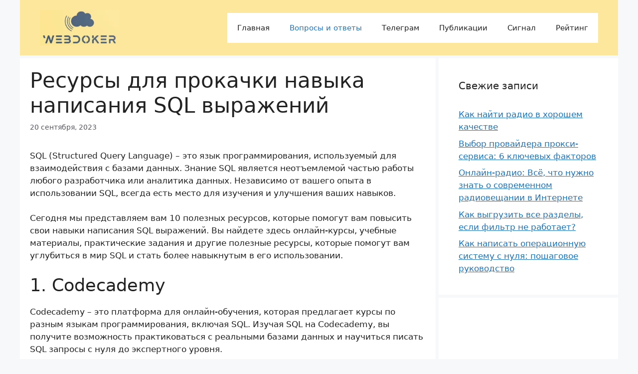

--- FILE ---
content_type: text/html; charset=UTF-8
request_url: https://webdoker.ru/resursy-dlya-prokachki-navyka-napisaniya-sql-vyrazhenij/
body_size: 11934
content:
<!DOCTYPE html>
<html lang="ru-RU">
<head>
	<meta charset="UTF-8">
	<meta name='robots' content='index, follow, max-image-preview:large, max-snippet:-1, max-video-preview:-1' />
<meta name="viewport" content="width=device-width, initial-scale=1">
	<!-- This site is optimized with the Yoast SEO plugin v26.2 - https://yoast.com/wordpress/plugins/seo/ -->
	<title>10 полезных ресурсов для повышения навыков написания SQL выражений</title>
	<meta name="description" content="SQL (Structured Query Language) – это язык программирования, используемый для взаимодействия с базами данных. Знание SQL является неотъемлемой частью" />
	<link rel="canonical" href="https://webdoker.ru/resursy-dlya-prokachki-navyka-napisaniya-sql-vyrazhenij/" />
	<meta property="og:locale" content="ru_RU" />
	<meta property="og:type" content="article" />
	<meta property="og:title" content="10 полезных ресурсов для повышения навыков написания SQL выражений" />
	<meta property="og:description" content="SQL (Structured Query Language) – это язык программирования, используемый для взаимодействия с базами данных. Знание SQL является неотъемлемой частью" />
	<meta property="og:url" content="https://webdoker.ru/resursy-dlya-prokachki-navyka-napisaniya-sql-vyrazhenij/" />
	<meta property="og:site_name" content="WebDoker" />
	<meta property="article:published_time" content="2023-09-20T03:59:50+00:00" />
	<meta name="author" content="Webdoker" />
	<meta name="twitter:card" content="summary_large_image" />
	<meta name="twitter:label1" content="Написано автором" />
	<meta name="twitter:data1" content="Webdoker" />
	<script type="application/ld+json" class="yoast-schema-graph">{"@context":"https://schema.org","@graph":[{"@type":"Article","@id":"https://webdoker.ru/resursy-dlya-prokachki-navyka-napisaniya-sql-vyrazhenij/#article","isPartOf":{"@id":"https://webdoker.ru/resursy-dlya-prokachki-navyka-napisaniya-sql-vyrazhenij/"},"author":{"name":"Webdoker","@id":"https://webdoker.ru/#/schema/person/e26895f2dd8cd3fe01035952acc12a34"},"headline":"Ресурсы для прокачки навыка написания SQL выражений","datePublished":"2023-09-20T03:59:50+00:00","mainEntityOfPage":{"@id":"https://webdoker.ru/resursy-dlya-prokachki-navyka-napisaniya-sql-vyrazhenij/"},"wordCount":479,"commentCount":0,"publisher":{"@id":"https://webdoker.ru/#organization"},"articleSection":["Вопросы и ответы"],"inLanguage":"ru-RU"},{"@type":"WebPage","@id":"https://webdoker.ru/resursy-dlya-prokachki-navyka-napisaniya-sql-vyrazhenij/","url":"https://webdoker.ru/resursy-dlya-prokachki-navyka-napisaniya-sql-vyrazhenij/","name":"10 полезных ресурсов для повышения навыков написания SQL выражений","isPartOf":{"@id":"https://webdoker.ru/#website"},"datePublished":"2023-09-20T03:59:50+00:00","description":"SQL (Structured Query Language) – это язык программирования, используемый для взаимодействия с базами данных. Знание SQL является неотъемлемой частью","breadcrumb":{"@id":"https://webdoker.ru/resursy-dlya-prokachki-navyka-napisaniya-sql-vyrazhenij/#breadcrumb"},"inLanguage":"ru-RU","potentialAction":[{"@type":"ReadAction","target":["https://webdoker.ru/resursy-dlya-prokachki-navyka-napisaniya-sql-vyrazhenij/"]}]},{"@type":"BreadcrumbList","@id":"https://webdoker.ru/resursy-dlya-prokachki-navyka-napisaniya-sql-vyrazhenij/#breadcrumb","itemListElement":[{"@type":"ListItem","position":1,"name":"Главная страница","item":"https://webdoker.ru/"},{"@type":"ListItem","position":2,"name":"Ресурсы для прокачки навыка написания SQL выражений"}]},{"@type":"WebSite","@id":"https://webdoker.ru/#website","url":"https://webdoker.ru/","name":"WebDoker","description":"","publisher":{"@id":"https://webdoker.ru/#organization"},"potentialAction":[{"@type":"SearchAction","target":{"@type":"EntryPoint","urlTemplate":"https://webdoker.ru/?s={search_term_string}"},"query-input":{"@type":"PropertyValueSpecification","valueRequired":true,"valueName":"search_term_string"}}],"inLanguage":"ru-RU"},{"@type":"Organization","@id":"https://webdoker.ru/#organization","name":"WebDoker","url":"https://webdoker.ru/","logo":{"@type":"ImageObject","inLanguage":"ru-RU","@id":"https://webdoker.ru/#/schema/logo/image/","url":"https://webdoker.ru/wp-content/uploads/2023/09/logo-optimized.png","contentUrl":"https://webdoker.ru/wp-content/uploads/2023/09/logo-optimized.png","width":224,"height":100,"caption":"WebDoker"},"image":{"@id":"https://webdoker.ru/#/schema/logo/image/"}},{"@type":"Person","@id":"https://webdoker.ru/#/schema/person/e26895f2dd8cd3fe01035952acc12a34","name":"Webdoker","image":{"@type":"ImageObject","inLanguage":"ru-RU","@id":"https://webdoker.ru/#/schema/person/image/","url":"https://secure.gravatar.com/avatar/aabf831e9ce173f1a0baa3dea7aea9f36f4462263631bb242b0209849ca81e0c?s=96&d=mm&r=g","contentUrl":"https://secure.gravatar.com/avatar/aabf831e9ce173f1a0baa3dea7aea9f36f4462263631bb242b0209849ca81e0c?s=96&d=mm&r=g","caption":"Webdoker"},"url":"https://webdoker.ru/author/admin/"}]}</script>
	<!-- / Yoast SEO plugin. -->


<link rel="alternate" type="application/rss+xml" title="WebDoker &raquo; Лента" href="https://webdoker.ru/feed/" />
<link rel="alternate" title="oEmbed (JSON)" type="application/json+oembed" href="https://webdoker.ru/wp-json/oembed/1.0/embed?url=https%3A%2F%2Fwebdoker.ru%2Fresursy-dlya-prokachki-navyka-napisaniya-sql-vyrazhenij%2F" />
<link rel="alternate" title="oEmbed (XML)" type="text/xml+oembed" href="https://webdoker.ru/wp-json/oembed/1.0/embed?url=https%3A%2F%2Fwebdoker.ru%2Fresursy-dlya-prokachki-navyka-napisaniya-sql-vyrazhenij%2F&#038;format=xml" />
<style id='wp-img-auto-sizes-contain-inline-css'>
img:is([sizes=auto i],[sizes^="auto," i]){contain-intrinsic-size:3000px 1500px}
/*# sourceURL=wp-img-auto-sizes-contain-inline-css */
</style>
<style id='wp-block-library-inline-css'>
:root{--wp-block-synced-color:#7a00df;--wp-block-synced-color--rgb:122,0,223;--wp-bound-block-color:var(--wp-block-synced-color);--wp-editor-canvas-background:#ddd;--wp-admin-theme-color:#007cba;--wp-admin-theme-color--rgb:0,124,186;--wp-admin-theme-color-darker-10:#006ba1;--wp-admin-theme-color-darker-10--rgb:0,107,160.5;--wp-admin-theme-color-darker-20:#005a87;--wp-admin-theme-color-darker-20--rgb:0,90,135;--wp-admin-border-width-focus:2px}@media (min-resolution:192dpi){:root{--wp-admin-border-width-focus:1.5px}}.wp-element-button{cursor:pointer}:root .has-very-light-gray-background-color{background-color:#eee}:root .has-very-dark-gray-background-color{background-color:#313131}:root .has-very-light-gray-color{color:#eee}:root .has-very-dark-gray-color{color:#313131}:root .has-vivid-green-cyan-to-vivid-cyan-blue-gradient-background{background:linear-gradient(135deg,#00d084,#0693e3)}:root .has-purple-crush-gradient-background{background:linear-gradient(135deg,#34e2e4,#4721fb 50%,#ab1dfe)}:root .has-hazy-dawn-gradient-background{background:linear-gradient(135deg,#faaca8,#dad0ec)}:root .has-subdued-olive-gradient-background{background:linear-gradient(135deg,#fafae1,#67a671)}:root .has-atomic-cream-gradient-background{background:linear-gradient(135deg,#fdd79a,#004a59)}:root .has-nightshade-gradient-background{background:linear-gradient(135deg,#330968,#31cdcf)}:root .has-midnight-gradient-background{background:linear-gradient(135deg,#020381,#2874fc)}:root{--wp--preset--font-size--normal:16px;--wp--preset--font-size--huge:42px}.has-regular-font-size{font-size:1em}.has-larger-font-size{font-size:2.625em}.has-normal-font-size{font-size:var(--wp--preset--font-size--normal)}.has-huge-font-size{font-size:var(--wp--preset--font-size--huge)}.has-text-align-center{text-align:center}.has-text-align-left{text-align:left}.has-text-align-right{text-align:right}.has-fit-text{white-space:nowrap!important}#end-resizable-editor-section{display:none}.aligncenter{clear:both}.items-justified-left{justify-content:flex-start}.items-justified-center{justify-content:center}.items-justified-right{justify-content:flex-end}.items-justified-space-between{justify-content:space-between}.screen-reader-text{border:0;clip-path:inset(50%);height:1px;margin:-1px;overflow:hidden;padding:0;position:absolute;width:1px;word-wrap:normal!important}.screen-reader-text:focus{background-color:#ddd;clip-path:none;color:#444;display:block;font-size:1em;height:auto;left:5px;line-height:normal;padding:15px 23px 14px;text-decoration:none;top:5px;width:auto;z-index:100000}html :where(.has-border-color){border-style:solid}html :where([style*=border-top-color]){border-top-style:solid}html :where([style*=border-right-color]){border-right-style:solid}html :where([style*=border-bottom-color]){border-bottom-style:solid}html :where([style*=border-left-color]){border-left-style:solid}html :where([style*=border-width]){border-style:solid}html :where([style*=border-top-width]){border-top-style:solid}html :where([style*=border-right-width]){border-right-style:solid}html :where([style*=border-bottom-width]){border-bottom-style:solid}html :where([style*=border-left-width]){border-left-style:solid}html :where(img[class*=wp-image-]){height:auto;max-width:100%}:where(figure){margin:0 0 1em}html :where(.is-position-sticky){--wp-admin--admin-bar--position-offset:var(--wp-admin--admin-bar--height,0px)}@media screen and (max-width:600px){html :where(.is-position-sticky){--wp-admin--admin-bar--position-offset:0px}}

/*# sourceURL=wp-block-library-inline-css */
</style><style id='global-styles-inline-css'>
:root{--wp--preset--aspect-ratio--square: 1;--wp--preset--aspect-ratio--4-3: 4/3;--wp--preset--aspect-ratio--3-4: 3/4;--wp--preset--aspect-ratio--3-2: 3/2;--wp--preset--aspect-ratio--2-3: 2/3;--wp--preset--aspect-ratio--16-9: 16/9;--wp--preset--aspect-ratio--9-16: 9/16;--wp--preset--color--black: #000000;--wp--preset--color--cyan-bluish-gray: #abb8c3;--wp--preset--color--white: #ffffff;--wp--preset--color--pale-pink: #f78da7;--wp--preset--color--vivid-red: #cf2e2e;--wp--preset--color--luminous-vivid-orange: #ff6900;--wp--preset--color--luminous-vivid-amber: #fcb900;--wp--preset--color--light-green-cyan: #7bdcb5;--wp--preset--color--vivid-green-cyan: #00d084;--wp--preset--color--pale-cyan-blue: #8ed1fc;--wp--preset--color--vivid-cyan-blue: #0693e3;--wp--preset--color--vivid-purple: #9b51e0;--wp--preset--color--contrast: var(--contrast);--wp--preset--color--contrast-2: var(--contrast-2);--wp--preset--color--contrast-3: var(--contrast-3);--wp--preset--color--base: var(--base);--wp--preset--color--base-2: var(--base-2);--wp--preset--color--base-3: var(--base-3);--wp--preset--color--accent: var(--accent);--wp--preset--gradient--vivid-cyan-blue-to-vivid-purple: linear-gradient(135deg,rgb(6,147,227) 0%,rgb(155,81,224) 100%);--wp--preset--gradient--light-green-cyan-to-vivid-green-cyan: linear-gradient(135deg,rgb(122,220,180) 0%,rgb(0,208,130) 100%);--wp--preset--gradient--luminous-vivid-amber-to-luminous-vivid-orange: linear-gradient(135deg,rgb(252,185,0) 0%,rgb(255,105,0) 100%);--wp--preset--gradient--luminous-vivid-orange-to-vivid-red: linear-gradient(135deg,rgb(255,105,0) 0%,rgb(207,46,46) 100%);--wp--preset--gradient--very-light-gray-to-cyan-bluish-gray: linear-gradient(135deg,rgb(238,238,238) 0%,rgb(169,184,195) 100%);--wp--preset--gradient--cool-to-warm-spectrum: linear-gradient(135deg,rgb(74,234,220) 0%,rgb(151,120,209) 20%,rgb(207,42,186) 40%,rgb(238,44,130) 60%,rgb(251,105,98) 80%,rgb(254,248,76) 100%);--wp--preset--gradient--blush-light-purple: linear-gradient(135deg,rgb(255,206,236) 0%,rgb(152,150,240) 100%);--wp--preset--gradient--blush-bordeaux: linear-gradient(135deg,rgb(254,205,165) 0%,rgb(254,45,45) 50%,rgb(107,0,62) 100%);--wp--preset--gradient--luminous-dusk: linear-gradient(135deg,rgb(255,203,112) 0%,rgb(199,81,192) 50%,rgb(65,88,208) 100%);--wp--preset--gradient--pale-ocean: linear-gradient(135deg,rgb(255,245,203) 0%,rgb(182,227,212) 50%,rgb(51,167,181) 100%);--wp--preset--gradient--electric-grass: linear-gradient(135deg,rgb(202,248,128) 0%,rgb(113,206,126) 100%);--wp--preset--gradient--midnight: linear-gradient(135deg,rgb(2,3,129) 0%,rgb(40,116,252) 100%);--wp--preset--font-size--small: 13px;--wp--preset--font-size--medium: 20px;--wp--preset--font-size--large: 36px;--wp--preset--font-size--x-large: 42px;--wp--preset--spacing--20: 0.44rem;--wp--preset--spacing--30: 0.67rem;--wp--preset--spacing--40: 1rem;--wp--preset--spacing--50: 1.5rem;--wp--preset--spacing--60: 2.25rem;--wp--preset--spacing--70: 3.38rem;--wp--preset--spacing--80: 5.06rem;--wp--preset--shadow--natural: 6px 6px 9px rgba(0, 0, 0, 0.2);--wp--preset--shadow--deep: 12px 12px 50px rgba(0, 0, 0, 0.4);--wp--preset--shadow--sharp: 6px 6px 0px rgba(0, 0, 0, 0.2);--wp--preset--shadow--outlined: 6px 6px 0px -3px rgb(255, 255, 255), 6px 6px rgb(0, 0, 0);--wp--preset--shadow--crisp: 6px 6px 0px rgb(0, 0, 0);}:where(.is-layout-flex){gap: 0.5em;}:where(.is-layout-grid){gap: 0.5em;}body .is-layout-flex{display: flex;}.is-layout-flex{flex-wrap: wrap;align-items: center;}.is-layout-flex > :is(*, div){margin: 0;}body .is-layout-grid{display: grid;}.is-layout-grid > :is(*, div){margin: 0;}:where(.wp-block-columns.is-layout-flex){gap: 2em;}:where(.wp-block-columns.is-layout-grid){gap: 2em;}:where(.wp-block-post-template.is-layout-flex){gap: 1.25em;}:where(.wp-block-post-template.is-layout-grid){gap: 1.25em;}.has-black-color{color: var(--wp--preset--color--black) !important;}.has-cyan-bluish-gray-color{color: var(--wp--preset--color--cyan-bluish-gray) !important;}.has-white-color{color: var(--wp--preset--color--white) !important;}.has-pale-pink-color{color: var(--wp--preset--color--pale-pink) !important;}.has-vivid-red-color{color: var(--wp--preset--color--vivid-red) !important;}.has-luminous-vivid-orange-color{color: var(--wp--preset--color--luminous-vivid-orange) !important;}.has-luminous-vivid-amber-color{color: var(--wp--preset--color--luminous-vivid-amber) !important;}.has-light-green-cyan-color{color: var(--wp--preset--color--light-green-cyan) !important;}.has-vivid-green-cyan-color{color: var(--wp--preset--color--vivid-green-cyan) !important;}.has-pale-cyan-blue-color{color: var(--wp--preset--color--pale-cyan-blue) !important;}.has-vivid-cyan-blue-color{color: var(--wp--preset--color--vivid-cyan-blue) !important;}.has-vivid-purple-color{color: var(--wp--preset--color--vivid-purple) !important;}.has-black-background-color{background-color: var(--wp--preset--color--black) !important;}.has-cyan-bluish-gray-background-color{background-color: var(--wp--preset--color--cyan-bluish-gray) !important;}.has-white-background-color{background-color: var(--wp--preset--color--white) !important;}.has-pale-pink-background-color{background-color: var(--wp--preset--color--pale-pink) !important;}.has-vivid-red-background-color{background-color: var(--wp--preset--color--vivid-red) !important;}.has-luminous-vivid-orange-background-color{background-color: var(--wp--preset--color--luminous-vivid-orange) !important;}.has-luminous-vivid-amber-background-color{background-color: var(--wp--preset--color--luminous-vivid-amber) !important;}.has-light-green-cyan-background-color{background-color: var(--wp--preset--color--light-green-cyan) !important;}.has-vivid-green-cyan-background-color{background-color: var(--wp--preset--color--vivid-green-cyan) !important;}.has-pale-cyan-blue-background-color{background-color: var(--wp--preset--color--pale-cyan-blue) !important;}.has-vivid-cyan-blue-background-color{background-color: var(--wp--preset--color--vivid-cyan-blue) !important;}.has-vivid-purple-background-color{background-color: var(--wp--preset--color--vivid-purple) !important;}.has-black-border-color{border-color: var(--wp--preset--color--black) !important;}.has-cyan-bluish-gray-border-color{border-color: var(--wp--preset--color--cyan-bluish-gray) !important;}.has-white-border-color{border-color: var(--wp--preset--color--white) !important;}.has-pale-pink-border-color{border-color: var(--wp--preset--color--pale-pink) !important;}.has-vivid-red-border-color{border-color: var(--wp--preset--color--vivid-red) !important;}.has-luminous-vivid-orange-border-color{border-color: var(--wp--preset--color--luminous-vivid-orange) !important;}.has-luminous-vivid-amber-border-color{border-color: var(--wp--preset--color--luminous-vivid-amber) !important;}.has-light-green-cyan-border-color{border-color: var(--wp--preset--color--light-green-cyan) !important;}.has-vivid-green-cyan-border-color{border-color: var(--wp--preset--color--vivid-green-cyan) !important;}.has-pale-cyan-blue-border-color{border-color: var(--wp--preset--color--pale-cyan-blue) !important;}.has-vivid-cyan-blue-border-color{border-color: var(--wp--preset--color--vivid-cyan-blue) !important;}.has-vivid-purple-border-color{border-color: var(--wp--preset--color--vivid-purple) !important;}.has-vivid-cyan-blue-to-vivid-purple-gradient-background{background: var(--wp--preset--gradient--vivid-cyan-blue-to-vivid-purple) !important;}.has-light-green-cyan-to-vivid-green-cyan-gradient-background{background: var(--wp--preset--gradient--light-green-cyan-to-vivid-green-cyan) !important;}.has-luminous-vivid-amber-to-luminous-vivid-orange-gradient-background{background: var(--wp--preset--gradient--luminous-vivid-amber-to-luminous-vivid-orange) !important;}.has-luminous-vivid-orange-to-vivid-red-gradient-background{background: var(--wp--preset--gradient--luminous-vivid-orange-to-vivid-red) !important;}.has-very-light-gray-to-cyan-bluish-gray-gradient-background{background: var(--wp--preset--gradient--very-light-gray-to-cyan-bluish-gray) !important;}.has-cool-to-warm-spectrum-gradient-background{background: var(--wp--preset--gradient--cool-to-warm-spectrum) !important;}.has-blush-light-purple-gradient-background{background: var(--wp--preset--gradient--blush-light-purple) !important;}.has-blush-bordeaux-gradient-background{background: var(--wp--preset--gradient--blush-bordeaux) !important;}.has-luminous-dusk-gradient-background{background: var(--wp--preset--gradient--luminous-dusk) !important;}.has-pale-ocean-gradient-background{background: var(--wp--preset--gradient--pale-ocean) !important;}.has-electric-grass-gradient-background{background: var(--wp--preset--gradient--electric-grass) !important;}.has-midnight-gradient-background{background: var(--wp--preset--gradient--midnight) !important;}.has-small-font-size{font-size: var(--wp--preset--font-size--small) !important;}.has-medium-font-size{font-size: var(--wp--preset--font-size--medium) !important;}.has-large-font-size{font-size: var(--wp--preset--font-size--large) !important;}.has-x-large-font-size{font-size: var(--wp--preset--font-size--x-large) !important;}
/*# sourceURL=global-styles-inline-css */
</style>

<style id='classic-theme-styles-inline-css'>
/*! This file is auto-generated */
.wp-block-button__link{color:#fff;background-color:#32373c;border-radius:9999px;box-shadow:none;text-decoration:none;padding:calc(.667em + 2px) calc(1.333em + 2px);font-size:1.125em}.wp-block-file__button{background:#32373c;color:#fff;text-decoration:none}
/*# sourceURL=/wp-includes/css/classic-themes.min.css */
</style>
<link rel='stylesheet' id='jquery-ui-css-css' href='https://webdoker.ru/wp-content/plugins/wp-loaner/public/css/jquery.ui.css?ver=6.9' media='all' />
<link rel='stylesheet' id='loaner-public-css-css' href='https://webdoker.ru/wp-content/plugins/wp-loaner/public/css/style.css?ver=2.8.9' media='all' />
<link rel='stylesheet' id='generate-style-css' href='https://webdoker.ru/wp-content/themes/generatepress/assets/css/main.min.css?ver=3.6.0' media='all' />
<style id='generate-style-inline-css'>
body{background-color:var(--base-2);color:var(--contrast);}a{color:var(--accent);}a{text-decoration:underline;}.entry-title a, .site-branding a, a.button, .wp-block-button__link, .main-navigation a{text-decoration:none;}a:hover, a:focus, a:active{color:var(--contrast);}.wp-block-group__inner-container{max-width:1200px;margin-left:auto;margin-right:auto;}.site-header .header-image{width:160px;}:root{--contrast:#222222;--contrast-2:#575760;--contrast-3:#b2b2be;--base:#f0f0f0;--base-2:#f7f8f9;--base-3:#ffffff;--accent:#1e73be;}:root .has-contrast-color{color:var(--contrast);}:root .has-contrast-background-color{background-color:var(--contrast);}:root .has-contrast-2-color{color:var(--contrast-2);}:root .has-contrast-2-background-color{background-color:var(--contrast-2);}:root .has-contrast-3-color{color:var(--contrast-3);}:root .has-contrast-3-background-color{background-color:var(--contrast-3);}:root .has-base-color{color:var(--base);}:root .has-base-background-color{background-color:var(--base);}:root .has-base-2-color{color:var(--base-2);}:root .has-base-2-background-color{background-color:var(--base-2);}:root .has-base-3-color{color:var(--base-3);}:root .has-base-3-background-color{background-color:var(--base-3);}:root .has-accent-color{color:var(--accent);}:root .has-accent-background-color{background-color:var(--accent);}.top-bar{background-color:#a0d6d0;color:#d43737;}.top-bar a{color:#ffffff;}.top-bar a:hover{color:#303030;}.site-header{background-color:#fde79d;}.main-title a,.main-title a:hover{color:var(--contrast);}.site-description{color:var(--contrast-2);}.main-navigation,.main-navigation ul ul{background-color:var(--base-3);}.main-navigation .main-nav ul li a, .main-navigation .menu-toggle, .main-navigation .menu-bar-items{color:var(--contrast);}.main-navigation .main-nav ul li:not([class*="current-menu-"]):hover > a, .main-navigation .main-nav ul li:not([class*="current-menu-"]):focus > a, .main-navigation .main-nav ul li.sfHover:not([class*="current-menu-"]) > a, .main-navigation .menu-bar-item:hover > a, .main-navigation .menu-bar-item.sfHover > a{color:var(--accent);}button.menu-toggle:hover,button.menu-toggle:focus{color:var(--contrast);}.main-navigation .main-nav ul li[class*="current-menu-"] > a{color:var(--accent);}.navigation-search input[type="search"],.navigation-search input[type="search"]:active, .navigation-search input[type="search"]:focus, .main-navigation .main-nav ul li.search-item.active > a, .main-navigation .menu-bar-items .search-item.active > a{color:var(--accent);}.main-navigation ul ul{background-color:var(--base);}.separate-containers .inside-article, .separate-containers .comments-area, .separate-containers .page-header, .one-container .container, .separate-containers .paging-navigation, .inside-page-header{background-color:var(--base-3);}.entry-title a{color:var(--contrast);}.entry-title a:hover{color:var(--contrast-2);}.entry-meta{color:var(--contrast-2);}.sidebar .widget{background-color:var(--base-3);}.footer-widgets{background-color:var(--base-3);}.site-info{background-color:var(--base-3);}input[type="text"],input[type="email"],input[type="url"],input[type="password"],input[type="search"],input[type="tel"],input[type="number"],textarea,select{color:var(--contrast);background-color:var(--base-2);border-color:var(--base);}input[type="text"]:focus,input[type="email"]:focus,input[type="url"]:focus,input[type="password"]:focus,input[type="search"]:focus,input[type="tel"]:focus,input[type="number"]:focus,textarea:focus,select:focus{color:var(--contrast);background-color:var(--base-2);border-color:var(--contrast-3);}button,html input[type="button"],input[type="reset"],input[type="submit"],a.button,a.wp-block-button__link:not(.has-background){color:#ffffff;background-color:#55555e;}button:hover,html input[type="button"]:hover,input[type="reset"]:hover,input[type="submit"]:hover,a.button:hover,button:focus,html input[type="button"]:focus,input[type="reset"]:focus,input[type="submit"]:focus,a.button:focus,a.wp-block-button__link:not(.has-background):active,a.wp-block-button__link:not(.has-background):focus,a.wp-block-button__link:not(.has-background):hover{color:#ffffff;background-color:#3f4047;}a.generate-back-to-top{background-color:rgba( 0,0,0,0.4 );color:#ffffff;}a.generate-back-to-top:hover,a.generate-back-to-top:focus{background-color:rgba( 0,0,0,0.6 );color:#ffffff;}:root{--gp-search-modal-bg-color:var(--base-3);--gp-search-modal-text-color:var(--contrast);--gp-search-modal-overlay-bg-color:rgba(0,0,0,0.2);}@media (max-width: 768px){.main-navigation .menu-bar-item:hover > a, .main-navigation .menu-bar-item.sfHover > a{background:none;color:var(--contrast);}}.nav-below-header .main-navigation .inside-navigation.grid-container, .nav-above-header .main-navigation .inside-navigation.grid-container{padding:0px 20px 0px 20px;}.separate-containers .inside-article, .separate-containers .comments-area, .separate-containers .page-header, .separate-containers .paging-navigation, .one-container .site-content, .inside-page-header{padding:20px;}.site-main .wp-block-group__inner-container{padding:20px;}.separate-containers .paging-navigation{padding-top:20px;padding-bottom:20px;}.entry-content .alignwide, body:not(.no-sidebar) .entry-content .alignfull{margin-left:-20px;width:calc(100% + 40px);max-width:calc(100% + 40px);}.one-container.right-sidebar .site-main,.one-container.both-right .site-main{margin-right:20px;}.one-container.left-sidebar .site-main,.one-container.both-left .site-main{margin-left:20px;}.one-container.both-sidebars .site-main{margin:0px 20px 0px 20px;}.sidebar .widget, .page-header, .widget-area .main-navigation, .site-main > *{margin-bottom:6px;}.separate-containers .site-main{margin:6px;}.both-right .inside-left-sidebar,.both-left .inside-left-sidebar{margin-right:3px;}.both-right .inside-right-sidebar,.both-left .inside-right-sidebar{margin-left:3px;}.one-container.archive .post:not(:last-child):not(.is-loop-template-item), .one-container.blog .post:not(:last-child):not(.is-loop-template-item){padding-bottom:20px;}.separate-containers .featured-image{margin-top:6px;}.separate-containers .inside-right-sidebar, .separate-containers .inside-left-sidebar{margin-top:6px;margin-bottom:6px;}.rtl .menu-item-has-children .dropdown-menu-toggle{padding-left:20px;}.rtl .main-navigation .main-nav ul li.menu-item-has-children > a{padding-right:20px;}@media (max-width:768px){.separate-containers .inside-article, .separate-containers .comments-area, .separate-containers .page-header, .separate-containers .paging-navigation, .one-container .site-content, .inside-page-header{padding:30px;}.site-main .wp-block-group__inner-container{padding:30px;}.inside-top-bar{padding-right:30px;padding-left:30px;}.inside-header{padding-right:30px;padding-left:30px;}.widget-area .widget{padding-top:30px;padding-right:30px;padding-bottom:30px;padding-left:30px;}.footer-widgets-container{padding-top:30px;padding-right:30px;padding-bottom:30px;padding-left:30px;}.inside-site-info{padding-right:30px;padding-left:30px;}.entry-content .alignwide, body:not(.no-sidebar) .entry-content .alignfull{margin-left:-30px;width:calc(100% + 60px);max-width:calc(100% + 60px);}.one-container .site-main .paging-navigation{margin-bottom:6px;}}/* End cached CSS */.is-right-sidebar{width:30%;}.is-left-sidebar{width:30%;}.site-content .content-area{width:70%;}@media (max-width: 768px){.main-navigation .menu-toggle,.sidebar-nav-mobile:not(#sticky-placeholder){display:block;}.main-navigation ul,.gen-sidebar-nav,.main-navigation:not(.slideout-navigation):not(.toggled) .main-nav > ul,.has-inline-mobile-toggle #site-navigation .inside-navigation > *:not(.navigation-search):not(.main-nav){display:none;}.nav-align-right .inside-navigation,.nav-align-center .inside-navigation{justify-content:space-between;}.has-inline-mobile-toggle .mobile-menu-control-wrapper{display:flex;flex-wrap:wrap;}.has-inline-mobile-toggle .inside-header{flex-direction:row;text-align:left;flex-wrap:wrap;}.has-inline-mobile-toggle .header-widget,.has-inline-mobile-toggle #site-navigation{flex-basis:100%;}.nav-float-left .has-inline-mobile-toggle #site-navigation{order:10;}}
.dynamic-author-image-rounded{border-radius:100%;}.dynamic-featured-image, .dynamic-author-image{vertical-align:middle;}.one-container.blog .dynamic-content-template:not(:last-child), .one-container.archive .dynamic-content-template:not(:last-child){padding-bottom:0px;}.dynamic-entry-excerpt > p:last-child{margin-bottom:0px;}
/*# sourceURL=generate-style-inline-css */
</style>
<script src="https://webdoker.ru/wp-includes/js/jquery/jquery.min.js?ver=3.7.1" id="jquery-core-js"></script>
<script src="https://webdoker.ru/wp-includes/js/jquery/jquery-migrate.min.js?ver=3.4.1" id="jquery-migrate-js"></script>
<link rel="https://api.w.org/" href="https://webdoker.ru/wp-json/" /><link rel="alternate" title="JSON" type="application/json" href="https://webdoker.ru/wp-json/wp/v2/posts/5848" /><link rel="EditURI" type="application/rsd+xml" title="RSD" href="https://webdoker.ru/xmlrpc.php?rsd" />
<meta name="generator" content="WordPress 6.9" />
<link rel='shortlink' href='https://webdoker.ru/?p=5848' />
	<meta name="google-adsense-account" content="ca-pub-7206039169050057">
<link rel='stylesheet' id='yarppRelatedCss-css' href='https://webdoker.ru/wp-content/plugins/yet-another-related-posts-plugin/style/related.css?ver=5.30.11' media='all' />
</head>

<body data-rsssl=1 class="wp-singular post-template-default single single-post postid-5848 single-format-standard wp-custom-logo wp-embed-responsive wp-theme-generatepress post-image-below-header post-image-aligned-center sticky-menu-fade right-sidebar nav-float-right separate-containers header-aligned-left dropdown-hover" itemtype="https://schema.org/Blog" itemscope>
	<a class="screen-reader-text skip-link" href="#content" title="Перейти к содержимому">Перейти к содержимому</a>		<header class="site-header grid-container has-inline-mobile-toggle" id="masthead" aria-label="Сайт"  itemtype="https://schema.org/WPHeader" itemscope>
			<div class="inside-header grid-container">
				<div class="site-logo">
					<a href="https://webdoker.ru/" rel="home">
						<img  class="header-image is-logo-image" alt="WebDoker" src="https://webdoker.ru/wp-content/uploads/2023/09/logo-optimized.png" width="224" height="100" />
					</a>
				</div>	<nav class="main-navigation mobile-menu-control-wrapper" id="mobile-menu-control-wrapper" aria-label="Мобильный переключатель">
				<button data-nav="site-navigation" class="menu-toggle" aria-controls="primary-menu" aria-expanded="false">
			<span class="gp-icon icon-menu-bars"><svg viewBox="0 0 512 512" aria-hidden="true" xmlns="http://www.w3.org/2000/svg" width="1em" height="1em"><path d="M0 96c0-13.255 10.745-24 24-24h464c13.255 0 24 10.745 24 24s-10.745 24-24 24H24c-13.255 0-24-10.745-24-24zm0 160c0-13.255 10.745-24 24-24h464c13.255 0 24 10.745 24 24s-10.745 24-24 24H24c-13.255 0-24-10.745-24-24zm0 160c0-13.255 10.745-24 24-24h464c13.255 0 24 10.745 24 24s-10.745 24-24 24H24c-13.255 0-24-10.745-24-24z" /></svg><svg viewBox="0 0 512 512" aria-hidden="true" xmlns="http://www.w3.org/2000/svg" width="1em" height="1em"><path d="M71.029 71.029c9.373-9.372 24.569-9.372 33.942 0L256 222.059l151.029-151.03c9.373-9.372 24.569-9.372 33.942 0 9.372 9.373 9.372 24.569 0 33.942L289.941 256l151.03 151.029c9.372 9.373 9.372 24.569 0 33.942-9.373 9.372-24.569 9.372-33.942 0L256 289.941l-151.029 151.03c-9.373 9.372-24.569 9.372-33.942 0-9.372-9.373-9.372-24.569 0-33.942L222.059 256 71.029 104.971c-9.372-9.373-9.372-24.569 0-33.942z" /></svg></span><span class="screen-reader-text">Меню</span>		</button>
	</nav>
			<nav class="main-navigation sub-menu-right" id="site-navigation" aria-label="Основной"  itemtype="https://schema.org/SiteNavigationElement" itemscope>
			<div class="inside-navigation grid-container">
								<button class="menu-toggle" aria-controls="primary-menu" aria-expanded="false">
					<span class="gp-icon icon-menu-bars"><svg viewBox="0 0 512 512" aria-hidden="true" xmlns="http://www.w3.org/2000/svg" width="1em" height="1em"><path d="M0 96c0-13.255 10.745-24 24-24h464c13.255 0 24 10.745 24 24s-10.745 24-24 24H24c-13.255 0-24-10.745-24-24zm0 160c0-13.255 10.745-24 24-24h464c13.255 0 24 10.745 24 24s-10.745 24-24 24H24c-13.255 0-24-10.745-24-24zm0 160c0-13.255 10.745-24 24-24h464c13.255 0 24 10.745 24 24s-10.745 24-24 24H24c-13.255 0-24-10.745-24-24z" /></svg><svg viewBox="0 0 512 512" aria-hidden="true" xmlns="http://www.w3.org/2000/svg" width="1em" height="1em"><path d="M71.029 71.029c9.373-9.372 24.569-9.372 33.942 0L256 222.059l151.029-151.03c9.373-9.372 24.569-9.372 33.942 0 9.372 9.373 9.372 24.569 0 33.942L289.941 256l151.03 151.029c9.372 9.373 9.372 24.569 0 33.942-9.373 9.372-24.569 9.372-33.942 0L256 289.941l-151.029 151.03c-9.373 9.372-24.569 9.372-33.942 0-9.372-9.373-9.372-24.569 0-33.942L222.059 256 71.029 104.971c-9.372-9.373-9.372-24.569 0-33.942z" /></svg></span><span class="screen-reader-text">Меню</span>				</button>
				<div id="primary-menu" class="main-nav"><ul id="menu-s" class=" menu sf-menu"><li id="menu-item-24" class="menu-item menu-item-type-custom menu-item-object-custom menu-item-home menu-item-24"><a href="https://webdoker.ru">Главная</a></li>
<li id="menu-item-6036" class="menu-item menu-item-type-taxonomy menu-item-object-category current-post-ancestor current-menu-parent current-post-parent menu-item-6036"><a href="https://webdoker.ru/qa/">Вопросы и ответы</a></li>
<li id="menu-item-74" class="menu-item menu-item-type-taxonomy menu-item-object-category menu-item-74"><a href="https://webdoker.ru/telegram-messenger/">Телеграм</a></li>
<li id="menu-item-76" class="menu-item menu-item-type-taxonomy menu-item-object-category menu-item-76"><a href="https://webdoker.ru/pub/">Публикации</a></li>
<li id="menu-item-75" class="menu-item menu-item-type-taxonomy menu-item-object-category menu-item-75"><a href="https://webdoker.ru/signal/">Сигнал</a></li>
<li id="menu-item-44" class="menu-item menu-item-type-post_type menu-item-object-page menu-item-44"><a href="https://webdoker.ru/partnerskie-programmy/">Рейтинг</a></li>
</ul></div>			</div>
		</nav>
					</div>
		</header>
		
	<div class="site grid-container container hfeed" id="page">
				<div class="site-content" id="content">
			
	<div class="content-area" id="primary">
		<main class="site-main" id="main">
			
<article id="post-5848" class="post-5848 post type-post status-publish format-standard hentry category-qa" itemtype="https://schema.org/CreativeWork" itemscope>
	<div class="inside-article">
					<header class="entry-header">
				<h1 class="entry-title" itemprop="headline">Ресурсы для прокачки навыка написания SQL выражений</h1>		<div class="entry-meta">
			<span class="posted-on"><time class="entry-date published" datetime="2023-09-20T03:59:50+00:00" itemprop="datePublished">20 сентября, 2023</time></span> 		</div>
					</header>
			
		<div class="entry-content" itemprop="text">
			<p>SQL (Structured Query Language) – это язык программирования, используемый для взаимодействия с базами данных. Знание SQL является неотъемлемой частью работы любого разработчика или аналитика данных. Независимо от вашего опыта в использовании SQL, всегда есть место для изучения и улучшения ваших навыков.</p>
<p>Сегодня мы представляем вам 10 полезных ресурсов, которые помогут вам повысить свои навыки написания SQL выражений. Вы найдете здесь онлайн-курсы, учебные материалы, практические задания и другие полезные ресурсы, которые помогут вам углубиться в мир SQL и стать более навыкнутым в его использовании.</p>
<h2>1. Codecademy</h2>
<p>Codecademy – это платформа для онлайн-обучения, которая предлагает курсы по разным языкам программирования, включая SQL. Изучая SQL на Codecademy, вы получите возможность практиковаться с реальными базами данных и научиться писать SQL запросы с нуля до экспертного уровня.</p>
<h2>2. SQLZoo</h2>
<p>SQLZoo – это интерактивный ресурс, который предлагает практические задания для изучения SQL. Исходя из вашего текущего уровня знаний, вы можете выбрать соответствующий уровень сложности и решать задачи по написанию SQL запросов прямо на веб-странице.</p>
<h2>3. SQL Bolt</h2>
<p>SQL Bolt – это еще один интерактивный ресурс для изучения SQL. Он предлагает вам ознакомиться с основами языка SQL и затем применить полученные знания, решая задачи, которые постепенно становятся все сложнее.</p>
<h2>4. SQL Fiddle</h2>
<p>SQL Fiddle – это онлайн-песочница, которая позволяет вам практиковаться, создавая собственные таблицы и написывая SQL запросы с использованием различных СУБД (систем управления базами данных). Вы можете выбрать нужную СУБД и попробовать свои SQL навыки на практике.</p>
<h2>5. PostgreSQL Tutorial</h2>
<p>PostgreSQL Tutorial – это руководство по изучению PostgreSQL, одной из самых популярных открытых СУБД. Здесь вы найдете пошаговые инструкции для установки PostgreSQL, основы работы с ним и практические примеры SQL запросов.</p>
<h2>6. MySQL Tutorial</h2>
<p>MySQL Tutorial – это ресурс, посвященный изучению MySQL, другой популярной СУБД. Здесь вы найдете много полезных материалов: от установки и настройки MySQL до разработки сложных SQL запросов.</p>
<h2>7. SQLCourse</h2>
<p>SQLCourse – это бесплатный онлайн-курс по изучению SQL. Он предлагает базовые и продвинутые уроки, где вы сможете узнать о различных аспектах SQL, таких как создание таблиц, выборка данных, изменение и удаление данных, агрегатные функции и другие.</p>
<h2>8. W3Schools SQL</h2>
<p>W3Schools SQL – это учебный ресурс, специализирующийся на веб-технологиях. Здесь вы найдете обширную документацию и учебные материалы по разным аспектам SQL, таким как создание таблиц, вставка данных, выборка данных, изменение данных и многое другое.</p>
<h2>9. SQLZoo Adventure</h2>
<p>SQLZoo Adventure – это игра, которая помогает вам изучить SQL через интерактивные задания и путешествия. Вам предстоит решать задачи и находить информацию виртуального мира, используя знания SQL и языков программирования.</p>
<h2>10. Stack Overflow</h2>
<p>Stack Overflow – это платформа вопросов и ответов, где разработчики со всего мира могут обсуждать и помогать другим разработчикам с их проблемами. Если у вас возникнут вопросы или проблемы при написании SQL выражений, вы всегда можете найти ответы и помощь на Stack Overflow.</p>
<p>Используя эти ресурсы, вы сможете повысить свои навыки написания SQL выражений и стать более уверенным в использовании SQL для работы с базами данных. Не останавливайтесь на достигнутом и продолжайте учиться, так как навыки SQL всегда будут востребованы в области разработки и анализа данных.</p>
<div class='yarpp yarpp-related yarpp-related-website yarpp-template-list'>
<!-- YARPP List -->
<div>Похожие записи:</div><ol>
<li><a href="https://webdoker.ru/api-google-calendar-rabota-cherez-backend/" rel="bookmark" title="API Google Calendar: работа через Backend">API Google Calendar: работа через Backend</a></li>
<li><a href="https://webdoker.ru/kak-udalit-knopku-otkryt-v-prilozhenii-iz-adresnoj-stroki-google-chrome/" rel="bookmark" title="Как удалить кнопку &#171;Открыть в приложении&#187; из адресной строки Google Chrome">Как удалить кнопку &#171;Открыть в приложении&#187; из адресной строки Google Chrome</a></li>
<li><a href="https://webdoker.ru/kak-peredat-kartinku-po-socket-java-client-qt-server/" rel="bookmark" title="Как передать картинку по socket Java client -&gt; Qt server?">Как передать картинку по socket Java client -> Qt server?</a></li>
<li><a href="https://webdoker.ru/kak-risuetsya-grafika-v-operaczionnoj-sisteme/" rel="bookmark" title="Как рисуется графика в операционной системе?">Как рисуется графика в операционной системе?</a></li>
<li><a href="https://webdoker.ru/kak-otobrazhat-matematicheskie-formuly-v-mobilnom-prilozhenii/" rel="bookmark" title="Как отображать математические формулы в мобильном приложении?">Как отображать математические формулы в мобильном приложении?</a></li>
<li><a href="https://webdoker.ru/nuzhno-li-indeksirovat-straniczy-s-parametrom-page-v-internet-magazinah/" rel="bookmark" title="Нужно ли индексировать страницы с параметром ?page=* в интернет-магазинах?">Нужно ли индексировать страницы с параметром ?page=* в интернет-магазинах?</a></li>
<li><a href="https://webdoker.ru/kak-vydat-prava-na-papki/" rel="bookmark" title="Как выдать права на папки?">Как выдать права на папки?</a></li>
</ol>
</div>
		</div>

			</div>
</article>
		</main>
	</div>

	<div class="widget-area sidebar is-right-sidebar" id="right-sidebar">
	<div class="inside-right-sidebar">
		
		<aside id="recent-posts-2" class="widget inner-padding widget_recent_entries">
		<h2 class="widget-title">Свежие записи</h2>
		<ul>
											<li>
					<a href="https://webdoker.ru/kak-najti-radio-v-horoshem-kachestve/">Как найти радио в хорошем качестве</a>
									</li>
											<li>
					<a href="https://webdoker.ru/proksi-servisi/">Выбор провайдера прокси-сервиса: 6 ключевых факторов</a>
									</li>
											<li>
					<a href="https://webdoker.ru/onlajn-radio/">Онлайн-радио: Всё, что нужно знать о современном радиовещании в Интернете</a>
									</li>
											<li>
					<a href="https://webdoker.ru/kak-vygruzit-vse-razdely-esli-filtr-ne-rabotaet/">Как выгрузить все разделы, если фильтр не работает?</a>
									</li>
											<li>
					<a href="https://webdoker.ru/kak-napisat-operaczionnuyu-sistemu-s-nulya-poshagovoe-rukovodstvo/">Как написать операционную систему с нуля: пошаговое руководство</a>
									</li>
					</ul>

		</aside><aside id="custom_html-3" class="widget_text widget inner-padding widget_custom_html"><div class="textwidget custom-html-widget"><script async src="https://pagead2.googlesyndication.com/pagead/js/adsbygoogle.js?client=ca-pub-7206039169050057"
     crossorigin="anonymous"></script>
<ins class="adsbygoogle"
     style="display:block"
     data-ad-format="autorelaxed"
     data-ad-client="ca-pub-7206039169050057"
     data-ad-slot="2232774410"></ins>
<script>
     (adsbygoogle = window.adsbygoogle || []).push({});
</script></div></aside>	</div>
</div>

	</div>
</div>


<div class="site-footer grid-container">
			<footer class="site-info" aria-label="Сайт"  itemtype="https://schema.org/WPFooter" itemscope>
			<div class="inside-site-info grid-container">
								<div class="copyright-bar">
					2026				</div>
			</div>
		</footer>
		</div>

<script type="speculationrules">
{"prefetch":[{"source":"document","where":{"and":[{"href_matches":"/*"},{"not":{"href_matches":["/wp-*.php","/wp-admin/*","/wp-content/uploads/*","/wp-content/*","/wp-content/plugins/*","/wp-content/themes/generatepress/*","/*\\?(.+)"]}},{"not":{"selector_matches":"a[rel~=\"nofollow\"]"}},{"not":{"selector_matches":".no-prefetch, .no-prefetch a"}}]},"eagerness":"conservative"}]}
</script>
<script id="generate-a11y">
!function(){"use strict";if("querySelector"in document&&"addEventListener"in window){var e=document.body;e.addEventListener("pointerdown",(function(){e.classList.add("using-mouse")}),{passive:!0}),e.addEventListener("keydown",(function(){e.classList.remove("using-mouse")}),{passive:!0})}}();
</script>
<script src="https://webdoker.ru/wp-includes/js/jquery/ui/core.min.js?ver=1.13.3" id="jquery-ui-core-js"></script>
<script src="https://webdoker.ru/wp-includes/js/jquery/ui/mouse.min.js?ver=1.13.3" id="jquery-ui-mouse-js"></script>
<script src="https://webdoker.ru/wp-includes/js/jquery/ui/slider.min.js?ver=1.13.3" id="jquery-ui-slider-js"></script>
<script id="generate-menu-js-before">
var generatepressMenu = {"toggleOpenedSubMenus":true,"openSubMenuLabel":"\u041e\u0442\u043a\u0440\u044b\u0442\u044c \u043f\u043e\u0434\u043c\u0435\u043d\u044e","closeSubMenuLabel":"\u0417\u0430\u043a\u0440\u044b\u0442\u044c \u043f\u043e\u0434\u043c\u0435\u043d\u044e"};
//# sourceURL=generate-menu-js-before
</script>
<script src="https://webdoker.ru/wp-content/themes/generatepress/assets/js/menu.min.js?ver=3.6.0" id="generate-menu-js"></script>
<!--LiveInternet counter--><script>
new Image().src = "https://counter.yadro.ru/hit?r"+
escape(document.referrer)+((typeof(screen)=="undefined")?"":
";s"+screen.width+"*"+screen.height+"*"+(screen.colorDepth?
screen.colorDepth:screen.pixelDepth))+";u"+escape(document.URL)+
";h"+escape(document.title.substring(0,150))+
";"+Math.random();</script><!--/LiveInternet-->
</body>
</html>


--- FILE ---
content_type: text/html; charset=utf-8
request_url: https://www.google.com/recaptcha/api2/aframe
body_size: 256
content:
<!DOCTYPE HTML><html><head><meta http-equiv="content-type" content="text/html; charset=UTF-8"></head><body><script nonce="w5LZapizs9q05h2oMIm90w">/** Anti-fraud and anti-abuse applications only. See google.com/recaptcha */ try{var clients={'sodar':'https://pagead2.googlesyndication.com/pagead/sodar?'};window.addEventListener("message",function(a){try{if(a.source===window.parent){var b=JSON.parse(a.data);var c=clients[b['id']];if(c){var d=document.createElement('img');d.src=c+b['params']+'&rc='+(localStorage.getItem("rc::a")?sessionStorage.getItem("rc::b"):"");window.document.body.appendChild(d);sessionStorage.setItem("rc::e",parseInt(sessionStorage.getItem("rc::e")||0)+1);localStorage.setItem("rc::h",'1768908214762');}}}catch(b){}});window.parent.postMessage("_grecaptcha_ready", "*");}catch(b){}</script></body></html>